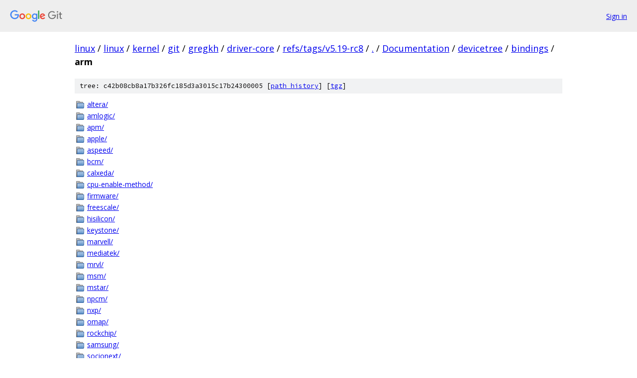

--- FILE ---
content_type: text/html; charset=utf-8
request_url: https://linux.googlesource.com/linux/kernel/git/gregkh/driver-core/+/refs/tags/v5.19-rc8/Documentation/devicetree/bindings/arm/
body_size: 2127
content:
<!DOCTYPE html><html lang="en"><head><meta charset="utf-8"><meta name="viewport" content="width=device-width, initial-scale=1"><title>Documentation/devicetree/bindings/arm - linux/kernel/git/gregkh/driver-core - Git at Google</title><link rel="stylesheet" type="text/css" href="/+static/base.css"><!-- default customHeadTagPart --></head><body class="Site"><header class="Site-header"><div class="Header"><a class="Header-image" href="/"><img src="//www.gstatic.com/images/branding/lockups/2x/lockup_git_color_108x24dp.png" width="108" height="24" alt="Google Git"></a><div class="Header-menu"> <a class="Header-menuItem" href="https://accounts.google.com/AccountChooser?faa=1&amp;continue=https://linux.googlesource.com/login/linux/kernel/git/gregkh/driver-core/%2B/refs/tags/v5.19-rc8/Documentation/devicetree/bindings/arm">Sign in</a> </div></div></header><div class="Site-content"><div class="Container "><div class="Breadcrumbs"><a class="Breadcrumbs-crumb" href="/?format=HTML">linux</a> / <a class="Breadcrumbs-crumb" href="/linux/">linux</a> / <a class="Breadcrumbs-crumb" href="/linux/kernel/">kernel</a> / <a class="Breadcrumbs-crumb" href="/linux/kernel/git/">git</a> / <a class="Breadcrumbs-crumb" href="/linux/kernel/git/gregkh/">gregkh</a> / <a class="Breadcrumbs-crumb" href="/linux/kernel/git/gregkh/driver-core/">driver-core</a> / <a class="Breadcrumbs-crumb" href="/linux/kernel/git/gregkh/driver-core/+/refs/tags/v5.19-rc8">refs/tags/v5.19-rc8</a> / <a class="Breadcrumbs-crumb" href="/linux/kernel/git/gregkh/driver-core/+/refs/tags/v5.19-rc8/">.</a> / <a class="Breadcrumbs-crumb" href="/linux/kernel/git/gregkh/driver-core/+/refs/tags/v5.19-rc8/Documentation">Documentation</a> / <a class="Breadcrumbs-crumb" href="/linux/kernel/git/gregkh/driver-core/+/refs/tags/v5.19-rc8/Documentation/devicetree">devicetree</a> / <a class="Breadcrumbs-crumb" href="/linux/kernel/git/gregkh/driver-core/+/refs/tags/v5.19-rc8/Documentation/devicetree/bindings">bindings</a> / <span class="Breadcrumbs-crumb">arm</span></div><div class="TreeDetail"><div class="u-sha1 u-monospace TreeDetail-sha1">tree: c42b08cb8a17b326fc185d3a3015c17b24300005 [<a href="/linux/kernel/git/gregkh/driver-core/+log/refs/tags/v5.19-rc8/Documentation/devicetree/bindings/arm">path history</a>] <span>[<a href="/linux/kernel/git/gregkh/driver-core/+archive/refs/tags/v5.19-rc8/Documentation/devicetree/bindings/arm.tar.gz">tgz</a>]</span></div><ol class="FileList"><li class="FileList-item FileList-item--gitTree" title="Tree - altera/"><a class="FileList-itemLink" href="/linux/kernel/git/gregkh/driver-core/+/refs/tags/v5.19-rc8/Documentation/devicetree/bindings/arm/altera/">altera/</a></li><li class="FileList-item FileList-item--gitTree" title="Tree - amlogic/"><a class="FileList-itemLink" href="/linux/kernel/git/gregkh/driver-core/+/refs/tags/v5.19-rc8/Documentation/devicetree/bindings/arm/amlogic/">amlogic/</a></li><li class="FileList-item FileList-item--gitTree" title="Tree - apm/"><a class="FileList-itemLink" href="/linux/kernel/git/gregkh/driver-core/+/refs/tags/v5.19-rc8/Documentation/devicetree/bindings/arm/apm/">apm/</a></li><li class="FileList-item FileList-item--gitTree" title="Tree - apple/"><a class="FileList-itemLink" href="/linux/kernel/git/gregkh/driver-core/+/refs/tags/v5.19-rc8/Documentation/devicetree/bindings/arm/apple/">apple/</a></li><li class="FileList-item FileList-item--gitTree" title="Tree - aspeed/"><a class="FileList-itemLink" href="/linux/kernel/git/gregkh/driver-core/+/refs/tags/v5.19-rc8/Documentation/devicetree/bindings/arm/aspeed/">aspeed/</a></li><li class="FileList-item FileList-item--gitTree" title="Tree - bcm/"><a class="FileList-itemLink" href="/linux/kernel/git/gregkh/driver-core/+/refs/tags/v5.19-rc8/Documentation/devicetree/bindings/arm/bcm/">bcm/</a></li><li class="FileList-item FileList-item--gitTree" title="Tree - calxeda/"><a class="FileList-itemLink" href="/linux/kernel/git/gregkh/driver-core/+/refs/tags/v5.19-rc8/Documentation/devicetree/bindings/arm/calxeda/">calxeda/</a></li><li class="FileList-item FileList-item--gitTree" title="Tree - cpu-enable-method/"><a class="FileList-itemLink" href="/linux/kernel/git/gregkh/driver-core/+/refs/tags/v5.19-rc8/Documentation/devicetree/bindings/arm/cpu-enable-method/">cpu-enable-method/</a></li><li class="FileList-item FileList-item--gitTree" title="Tree - firmware/"><a class="FileList-itemLink" href="/linux/kernel/git/gregkh/driver-core/+/refs/tags/v5.19-rc8/Documentation/devicetree/bindings/arm/firmware/">firmware/</a></li><li class="FileList-item FileList-item--gitTree" title="Tree - freescale/"><a class="FileList-itemLink" href="/linux/kernel/git/gregkh/driver-core/+/refs/tags/v5.19-rc8/Documentation/devicetree/bindings/arm/freescale/">freescale/</a></li><li class="FileList-item FileList-item--gitTree" title="Tree - hisilicon/"><a class="FileList-itemLink" href="/linux/kernel/git/gregkh/driver-core/+/refs/tags/v5.19-rc8/Documentation/devicetree/bindings/arm/hisilicon/">hisilicon/</a></li><li class="FileList-item FileList-item--gitTree" title="Tree - keystone/"><a class="FileList-itemLink" href="/linux/kernel/git/gregkh/driver-core/+/refs/tags/v5.19-rc8/Documentation/devicetree/bindings/arm/keystone/">keystone/</a></li><li class="FileList-item FileList-item--gitTree" title="Tree - marvell/"><a class="FileList-itemLink" href="/linux/kernel/git/gregkh/driver-core/+/refs/tags/v5.19-rc8/Documentation/devicetree/bindings/arm/marvell/">marvell/</a></li><li class="FileList-item FileList-item--gitTree" title="Tree - mediatek/"><a class="FileList-itemLink" href="/linux/kernel/git/gregkh/driver-core/+/refs/tags/v5.19-rc8/Documentation/devicetree/bindings/arm/mediatek/">mediatek/</a></li><li class="FileList-item FileList-item--gitTree" title="Tree - mrvl/"><a class="FileList-itemLink" href="/linux/kernel/git/gregkh/driver-core/+/refs/tags/v5.19-rc8/Documentation/devicetree/bindings/arm/mrvl/">mrvl/</a></li><li class="FileList-item FileList-item--gitTree" title="Tree - msm/"><a class="FileList-itemLink" href="/linux/kernel/git/gregkh/driver-core/+/refs/tags/v5.19-rc8/Documentation/devicetree/bindings/arm/msm/">msm/</a></li><li class="FileList-item FileList-item--gitTree" title="Tree - mstar/"><a class="FileList-itemLink" href="/linux/kernel/git/gregkh/driver-core/+/refs/tags/v5.19-rc8/Documentation/devicetree/bindings/arm/mstar/">mstar/</a></li><li class="FileList-item FileList-item--gitTree" title="Tree - npcm/"><a class="FileList-itemLink" href="/linux/kernel/git/gregkh/driver-core/+/refs/tags/v5.19-rc8/Documentation/devicetree/bindings/arm/npcm/">npcm/</a></li><li class="FileList-item FileList-item--gitTree" title="Tree - nxp/"><a class="FileList-itemLink" href="/linux/kernel/git/gregkh/driver-core/+/refs/tags/v5.19-rc8/Documentation/devicetree/bindings/arm/nxp/">nxp/</a></li><li class="FileList-item FileList-item--gitTree" title="Tree - omap/"><a class="FileList-itemLink" href="/linux/kernel/git/gregkh/driver-core/+/refs/tags/v5.19-rc8/Documentation/devicetree/bindings/arm/omap/">omap/</a></li><li class="FileList-item FileList-item--gitTree" title="Tree - rockchip/"><a class="FileList-itemLink" href="/linux/kernel/git/gregkh/driver-core/+/refs/tags/v5.19-rc8/Documentation/devicetree/bindings/arm/rockchip/">rockchip/</a></li><li class="FileList-item FileList-item--gitTree" title="Tree - samsung/"><a class="FileList-itemLink" href="/linux/kernel/git/gregkh/driver-core/+/refs/tags/v5.19-rc8/Documentation/devicetree/bindings/arm/samsung/">samsung/</a></li><li class="FileList-item FileList-item--gitTree" title="Tree - socionext/"><a class="FileList-itemLink" href="/linux/kernel/git/gregkh/driver-core/+/refs/tags/v5.19-rc8/Documentation/devicetree/bindings/arm/socionext/">socionext/</a></li><li class="FileList-item FileList-item--gitTree" title="Tree - sprd/"><a class="FileList-itemLink" href="/linux/kernel/git/gregkh/driver-core/+/refs/tags/v5.19-rc8/Documentation/devicetree/bindings/arm/sprd/">sprd/</a></li><li class="FileList-item FileList-item--gitTree" title="Tree - stm32/"><a class="FileList-itemLink" href="/linux/kernel/git/gregkh/driver-core/+/refs/tags/v5.19-rc8/Documentation/devicetree/bindings/arm/stm32/">stm32/</a></li><li class="FileList-item FileList-item--gitTree" title="Tree - sunxi/"><a class="FileList-itemLink" href="/linux/kernel/git/gregkh/driver-core/+/refs/tags/v5.19-rc8/Documentation/devicetree/bindings/arm/sunxi/">sunxi/</a></li><li class="FileList-item FileList-item--gitTree" title="Tree - tegra/"><a class="FileList-itemLink" href="/linux/kernel/git/gregkh/driver-core/+/refs/tags/v5.19-rc8/Documentation/devicetree/bindings/arm/tegra/">tegra/</a></li><li class="FileList-item FileList-item--gitTree" title="Tree - ti/"><a class="FileList-itemLink" href="/linux/kernel/git/gregkh/driver-core/+/refs/tags/v5.19-rc8/Documentation/devicetree/bindings/arm/ti/">ti/</a></li><li class="FileList-item FileList-item--gitTree" title="Tree - ux500/"><a class="FileList-itemLink" href="/linux/kernel/git/gregkh/driver-core/+/refs/tags/v5.19-rc8/Documentation/devicetree/bindings/arm/ux500/">ux500/</a></li><li class="FileList-item FileList-item--gitTree" title="Tree - vt8500/"><a class="FileList-itemLink" href="/linux/kernel/git/gregkh/driver-core/+/refs/tags/v5.19-rc8/Documentation/devicetree/bindings/arm/vt8500/">vt8500/</a></li><li class="FileList-item FileList-item--regularFile" title="Regular file - actions.yaml"><a class="FileList-itemLink" href="/linux/kernel/git/gregkh/driver-core/+/refs/tags/v5.19-rc8/Documentation/devicetree/bindings/arm/actions.yaml">actions.yaml</a></li><li class="FileList-item FileList-item--regularFile" title="Regular file - airoha.yaml"><a class="FileList-itemLink" href="/linux/kernel/git/gregkh/driver-core/+/refs/tags/v5.19-rc8/Documentation/devicetree/bindings/arm/airoha.yaml">airoha.yaml</a></li><li class="FileList-item FileList-item--regularFile" title="Regular file - altera.yaml"><a class="FileList-itemLink" href="/linux/kernel/git/gregkh/driver-core/+/refs/tags/v5.19-rc8/Documentation/devicetree/bindings/arm/altera.yaml">altera.yaml</a></li><li class="FileList-item FileList-item--regularFile" title="Regular file - amazon,al.yaml"><a class="FileList-itemLink" href="/linux/kernel/git/gregkh/driver-core/+/refs/tags/v5.19-rc8/Documentation/devicetree/bindings/arm/amazon%2Cal.yaml">amazon,al.yaml</a></li><li class="FileList-item FileList-item--regularFile" title="Regular file - amlogic.yaml"><a class="FileList-itemLink" href="/linux/kernel/git/gregkh/driver-core/+/refs/tags/v5.19-rc8/Documentation/devicetree/bindings/arm/amlogic.yaml">amlogic.yaml</a></li><li class="FileList-item FileList-item--regularFile" title="Regular file - apple.yaml"><a class="FileList-itemLink" href="/linux/kernel/git/gregkh/driver-core/+/refs/tags/v5.19-rc8/Documentation/devicetree/bindings/arm/apple.yaml">apple.yaml</a></li><li class="FileList-item FileList-item--regularFile" title="Regular file - arm,cci-400.yaml"><a class="FileList-itemLink" href="/linux/kernel/git/gregkh/driver-core/+/refs/tags/v5.19-rc8/Documentation/devicetree/bindings/arm/arm%2Ccci-400.yaml">arm,cci-400.yaml</a></li><li class="FileList-item FileList-item--regularFile" title="Regular file - arm,corstone1000.yaml"><a class="FileList-itemLink" href="/linux/kernel/git/gregkh/driver-core/+/refs/tags/v5.19-rc8/Documentation/devicetree/bindings/arm/arm%2Ccorstone1000.yaml">arm,corstone1000.yaml</a></li><li class="FileList-item FileList-item--regularFile" title="Regular file - arm,integrator.yaml"><a class="FileList-itemLink" href="/linux/kernel/git/gregkh/driver-core/+/refs/tags/v5.19-rc8/Documentation/devicetree/bindings/arm/arm%2Cintegrator.yaml">arm,integrator.yaml</a></li><li class="FileList-item FileList-item--regularFile" title="Regular file - arm,realview.yaml"><a class="FileList-itemLink" href="/linux/kernel/git/gregkh/driver-core/+/refs/tags/v5.19-rc8/Documentation/devicetree/bindings/arm/arm%2Crealview.yaml">arm,realview.yaml</a></li><li class="FileList-item FileList-item--regularFile" title="Regular file - arm,scu.yaml"><a class="FileList-itemLink" href="/linux/kernel/git/gregkh/driver-core/+/refs/tags/v5.19-rc8/Documentation/devicetree/bindings/arm/arm%2Cscu.yaml">arm,scu.yaml</a></li><li class="FileList-item FileList-item--regularFile" title="Regular file - arm,versatile.yaml"><a class="FileList-itemLink" href="/linux/kernel/git/gregkh/driver-core/+/refs/tags/v5.19-rc8/Documentation/devicetree/bindings/arm/arm%2Cversatile.yaml">arm,versatile.yaml</a></li><li class="FileList-item FileList-item--regularFile" title="Regular file - arm,vexpress-juno.yaml"><a class="FileList-itemLink" href="/linux/kernel/git/gregkh/driver-core/+/refs/tags/v5.19-rc8/Documentation/devicetree/bindings/arm/arm%2Cvexpress-juno.yaml">arm,vexpress-juno.yaml</a></li><li class="FileList-item FileList-item--regularFile" title="Regular file - atmel-at91.yaml"><a class="FileList-itemLink" href="/linux/kernel/git/gregkh/driver-core/+/refs/tags/v5.19-rc8/Documentation/devicetree/bindings/arm/atmel-at91.yaml">atmel-at91.yaml</a></li><li class="FileList-item FileList-item--regularFile" title="Regular file - atmel-sysregs.txt"><a class="FileList-itemLink" href="/linux/kernel/git/gregkh/driver-core/+/refs/tags/v5.19-rc8/Documentation/devicetree/bindings/arm/atmel-sysregs.txt">atmel-sysregs.txt</a></li><li class="FileList-item FileList-item--regularFile" title="Regular file - axis.txt"><a class="FileList-itemLink" href="/linux/kernel/git/gregkh/driver-core/+/refs/tags/v5.19-rc8/Documentation/devicetree/bindings/arm/axis.txt">axis.txt</a></li><li class="FileList-item FileList-item--regularFile" title="Regular file - axxia.yaml"><a class="FileList-itemLink" href="/linux/kernel/git/gregkh/driver-core/+/refs/tags/v5.19-rc8/Documentation/devicetree/bindings/arm/axxia.yaml">axxia.yaml</a></li><li class="FileList-item FileList-item--regularFile" title="Regular file - bitmain.yaml"><a class="FileList-itemLink" href="/linux/kernel/git/gregkh/driver-core/+/refs/tags/v5.19-rc8/Documentation/devicetree/bindings/arm/bitmain.yaml">bitmain.yaml</a></li><li class="FileList-item FileList-item--regularFile" title="Regular file - calxeda.yaml"><a class="FileList-itemLink" href="/linux/kernel/git/gregkh/driver-core/+/refs/tags/v5.19-rc8/Documentation/devicetree/bindings/arm/calxeda.yaml">calxeda.yaml</a></li><li class="FileList-item FileList-item--regularFile" title="Regular file - cavium-thunder.txt"><a class="FileList-itemLink" href="/linux/kernel/git/gregkh/driver-core/+/refs/tags/v5.19-rc8/Documentation/devicetree/bindings/arm/cavium-thunder.txt">cavium-thunder.txt</a></li><li class="FileList-item FileList-item--regularFile" title="Regular file - cavium-thunder2.txt"><a class="FileList-itemLink" href="/linux/kernel/git/gregkh/driver-core/+/refs/tags/v5.19-rc8/Documentation/devicetree/bindings/arm/cavium-thunder2.txt">cavium-thunder2.txt</a></li><li class="FileList-item FileList-item--regularFile" title="Regular file - cci-control-port.yaml"><a class="FileList-itemLink" href="/linux/kernel/git/gregkh/driver-core/+/refs/tags/v5.19-rc8/Documentation/devicetree/bindings/arm/cci-control-port.yaml">cci-control-port.yaml</a></li><li class="FileList-item FileList-item--regularFile" title="Regular file - coresight-cpu-debug.txt"><a class="FileList-itemLink" href="/linux/kernel/git/gregkh/driver-core/+/refs/tags/v5.19-rc8/Documentation/devicetree/bindings/arm/coresight-cpu-debug.txt">coresight-cpu-debug.txt</a></li><li class="FileList-item FileList-item--regularFile" title="Regular file - coresight-cti.yaml"><a class="FileList-itemLink" href="/linux/kernel/git/gregkh/driver-core/+/refs/tags/v5.19-rc8/Documentation/devicetree/bindings/arm/coresight-cti.yaml">coresight-cti.yaml</a></li><li class="FileList-item FileList-item--regularFile" title="Regular file - coresight.txt"><a class="FileList-itemLink" href="/linux/kernel/git/gregkh/driver-core/+/refs/tags/v5.19-rc8/Documentation/devicetree/bindings/arm/coresight.txt">coresight.txt</a></li><li class="FileList-item FileList-item--regularFile" title="Regular file - cpu-capacity.txt"><a class="FileList-itemLink" href="/linux/kernel/git/gregkh/driver-core/+/refs/tags/v5.19-rc8/Documentation/devicetree/bindings/arm/cpu-capacity.txt">cpu-capacity.txt</a></li><li class="FileList-item FileList-item--regularFile" title="Regular file - cpus.yaml"><a class="FileList-itemLink" href="/linux/kernel/git/gregkh/driver-core/+/refs/tags/v5.19-rc8/Documentation/devicetree/bindings/arm/cpus.yaml">cpus.yaml</a></li><li class="FileList-item FileList-item--regularFile" title="Regular file - digicolor.yaml"><a class="FileList-itemLink" href="/linux/kernel/git/gregkh/driver-core/+/refs/tags/v5.19-rc8/Documentation/devicetree/bindings/arm/digicolor.yaml">digicolor.yaml</a></li><li class="FileList-item FileList-item--regularFile" title="Regular file - ete.yaml"><a class="FileList-itemLink" href="/linux/kernel/git/gregkh/driver-core/+/refs/tags/v5.19-rc8/Documentation/devicetree/bindings/arm/ete.yaml">ete.yaml</a></li><li class="FileList-item FileList-item--regularFile" title="Regular file - fsl.yaml"><a class="FileList-itemLink" href="/linux/kernel/git/gregkh/driver-core/+/refs/tags/v5.19-rc8/Documentation/devicetree/bindings/arm/fsl.yaml">fsl.yaml</a></li><li class="FileList-item FileList-item--regularFile" title="Regular file - gemini.yaml"><a class="FileList-itemLink" href="/linux/kernel/git/gregkh/driver-core/+/refs/tags/v5.19-rc8/Documentation/devicetree/bindings/arm/gemini.yaml">gemini.yaml</a></li><li class="FileList-item FileList-item--regularFile" title="Regular file - hpe,gxp.yaml"><a class="FileList-itemLink" href="/linux/kernel/git/gregkh/driver-core/+/refs/tags/v5.19-rc8/Documentation/devicetree/bindings/arm/hpe%2Cgxp.yaml">hpe,gxp.yaml</a></li><li class="FileList-item FileList-item--regularFile" title="Regular file - intel,keembay.yaml"><a class="FileList-itemLink" href="/linux/kernel/git/gregkh/driver-core/+/refs/tags/v5.19-rc8/Documentation/devicetree/bindings/arm/intel%2Ckeembay.yaml">intel,keembay.yaml</a></li><li class="FileList-item FileList-item--regularFile" title="Regular file - intel,socfpga.yaml"><a class="FileList-itemLink" href="/linux/kernel/git/gregkh/driver-core/+/refs/tags/v5.19-rc8/Documentation/devicetree/bindings/arm/intel%2Csocfpga.yaml">intel,socfpga.yaml</a></li><li class="FileList-item FileList-item--regularFile" title="Regular file - intel-ixp4xx.yaml"><a class="FileList-itemLink" href="/linux/kernel/git/gregkh/driver-core/+/refs/tags/v5.19-rc8/Documentation/devicetree/bindings/arm/intel-ixp4xx.yaml">intel-ixp4xx.yaml</a></li><li class="FileList-item FileList-item--regularFile" title="Regular file - l2c2x0.yaml"><a class="FileList-itemLink" href="/linux/kernel/git/gregkh/driver-core/+/refs/tags/v5.19-rc8/Documentation/devicetree/bindings/arm/l2c2x0.yaml">l2c2x0.yaml</a></li><li class="FileList-item FileList-item--regularFile" title="Regular file - linux,dummy-virt.yaml"><a class="FileList-itemLink" href="/linux/kernel/git/gregkh/driver-core/+/refs/tags/v5.19-rc8/Documentation/devicetree/bindings/arm/linux%2Cdummy-virt.yaml">linux,dummy-virt.yaml</a></li><li class="FileList-item FileList-item--regularFile" title="Regular file - mediatek.yaml"><a class="FileList-itemLink" href="/linux/kernel/git/gregkh/driver-core/+/refs/tags/v5.19-rc8/Documentation/devicetree/bindings/arm/mediatek.yaml">mediatek.yaml</a></li><li class="FileList-item FileList-item--regularFile" title="Regular file - microchip,sparx5.yaml"><a class="FileList-itemLink" href="/linux/kernel/git/gregkh/driver-core/+/refs/tags/v5.19-rc8/Documentation/devicetree/bindings/arm/microchip%2Csparx5.yaml">microchip,sparx5.yaml</a></li><li class="FileList-item FileList-item--regularFile" title="Regular file - moxart.yaml"><a class="FileList-itemLink" href="/linux/kernel/git/gregkh/driver-core/+/refs/tags/v5.19-rc8/Documentation/devicetree/bindings/arm/moxart.yaml">moxart.yaml</a></li><li class="FileList-item FileList-item--regularFile" title="Regular file - nvidia,tegra194-ccplex.yaml"><a class="FileList-itemLink" href="/linux/kernel/git/gregkh/driver-core/+/refs/tags/v5.19-rc8/Documentation/devicetree/bindings/arm/nvidia%2Ctegra194-ccplex.yaml">nvidia,tegra194-ccplex.yaml</a></li><li class="FileList-item FileList-item--regularFile" title="Regular file - oxnas.txt"><a class="FileList-itemLink" href="/linux/kernel/git/gregkh/driver-core/+/refs/tags/v5.19-rc8/Documentation/devicetree/bindings/arm/oxnas.txt">oxnas.txt</a></li><li class="FileList-item FileList-item--regularFile" title="Regular file - pmu.yaml"><a class="FileList-itemLink" href="/linux/kernel/git/gregkh/driver-core/+/refs/tags/v5.19-rc8/Documentation/devicetree/bindings/arm/pmu.yaml">pmu.yaml</a></li><li class="FileList-item FileList-item--regularFile" title="Regular file - primecell.yaml"><a class="FileList-itemLink" href="/linux/kernel/git/gregkh/driver-core/+/refs/tags/v5.19-rc8/Documentation/devicetree/bindings/arm/primecell.yaml">primecell.yaml</a></li><li class="FileList-item FileList-item--regularFile" title="Regular file - psci.yaml"><a class="FileList-itemLink" href="/linux/kernel/git/gregkh/driver-core/+/refs/tags/v5.19-rc8/Documentation/devicetree/bindings/arm/psci.yaml">psci.yaml</a></li><li class="FileList-item FileList-item--regularFile" title="Regular file - qcom.yaml"><a class="FileList-itemLink" href="/linux/kernel/git/gregkh/driver-core/+/refs/tags/v5.19-rc8/Documentation/devicetree/bindings/arm/qcom.yaml">qcom.yaml</a></li><li class="FileList-item FileList-item--regularFile" title="Regular file - rda.yaml"><a class="FileList-itemLink" href="/linux/kernel/git/gregkh/driver-core/+/refs/tags/v5.19-rc8/Documentation/devicetree/bindings/arm/rda.yaml">rda.yaml</a></li><li class="FileList-item FileList-item--regularFile" title="Regular file - realtek.yaml"><a class="FileList-itemLink" href="/linux/kernel/git/gregkh/driver-core/+/refs/tags/v5.19-rc8/Documentation/devicetree/bindings/arm/realtek.yaml">realtek.yaml</a></li><li class="FileList-item FileList-item--regularFile" title="Regular file - renesas,prr.yaml"><a class="FileList-itemLink" href="/linux/kernel/git/gregkh/driver-core/+/refs/tags/v5.19-rc8/Documentation/devicetree/bindings/arm/renesas%2Cprr.yaml">renesas,prr.yaml</a></li><li class="FileList-item FileList-item--regularFile" title="Regular file - renesas.yaml"><a class="FileList-itemLink" href="/linux/kernel/git/gregkh/driver-core/+/refs/tags/v5.19-rc8/Documentation/devicetree/bindings/arm/renesas.yaml">renesas.yaml</a></li><li class="FileList-item FileList-item--regularFile" title="Regular file - rockchip.yaml"><a class="FileList-itemLink" href="/linux/kernel/git/gregkh/driver-core/+/refs/tags/v5.19-rc8/Documentation/devicetree/bindings/arm/rockchip.yaml">rockchip.yaml</a></li><li class="FileList-item FileList-item--regularFile" title="Regular file - rtsm-dcscb.txt"><a class="FileList-itemLink" href="/linux/kernel/git/gregkh/driver-core/+/refs/tags/v5.19-rc8/Documentation/devicetree/bindings/arm/rtsm-dcscb.txt">rtsm-dcscb.txt</a></li><li class="FileList-item FileList-item--regularFile" title="Regular file - secure.txt"><a class="FileList-itemLink" href="/linux/kernel/git/gregkh/driver-core/+/refs/tags/v5.19-rc8/Documentation/devicetree/bindings/arm/secure.txt">secure.txt</a></li><li class="FileList-item FileList-item--regularFile" title="Regular file - sp810.yaml"><a class="FileList-itemLink" href="/linux/kernel/git/gregkh/driver-core/+/refs/tags/v5.19-rc8/Documentation/devicetree/bindings/arm/sp810.yaml">sp810.yaml</a></li><li class="FileList-item FileList-item--regularFile" title="Regular file - spear-misc.txt"><a class="FileList-itemLink" href="/linux/kernel/git/gregkh/driver-core/+/refs/tags/v5.19-rc8/Documentation/devicetree/bindings/arm/spear-misc.txt">spear-misc.txt</a></li><li class="FileList-item FileList-item--regularFile" title="Regular file - spear.yaml"><a class="FileList-itemLink" href="/linux/kernel/git/gregkh/driver-core/+/refs/tags/v5.19-rc8/Documentation/devicetree/bindings/arm/spear.yaml">spear.yaml</a></li><li class="FileList-item FileList-item--regularFile" title="Regular file - ste-nomadik.txt"><a class="FileList-itemLink" href="/linux/kernel/git/gregkh/driver-core/+/refs/tags/v5.19-rc8/Documentation/devicetree/bindings/arm/ste-nomadik.txt">ste-nomadik.txt</a></li><li class="FileList-item FileList-item--regularFile" title="Regular file - sti.yaml"><a class="FileList-itemLink" href="/linux/kernel/git/gregkh/driver-core/+/refs/tags/v5.19-rc8/Documentation/devicetree/bindings/arm/sti.yaml">sti.yaml</a></li><li class="FileList-item FileList-item--regularFile" title="Regular file - sunxi.yaml"><a class="FileList-itemLink" href="/linux/kernel/git/gregkh/driver-core/+/refs/tags/v5.19-rc8/Documentation/devicetree/bindings/arm/sunxi.yaml">sunxi.yaml</a></li><li class="FileList-item FileList-item--regularFile" title="Regular file - swir.txt"><a class="FileList-itemLink" href="/linux/kernel/git/gregkh/driver-core/+/refs/tags/v5.19-rc8/Documentation/devicetree/bindings/arm/swir.txt">swir.txt</a></li><li class="FileList-item FileList-item--regularFile" title="Regular file - syna.txt"><a class="FileList-itemLink" href="/linux/kernel/git/gregkh/driver-core/+/refs/tags/v5.19-rc8/Documentation/devicetree/bindings/arm/syna.txt">syna.txt</a></li><li class="FileList-item FileList-item--regularFile" title="Regular file - tegra.yaml"><a class="FileList-itemLink" href="/linux/kernel/git/gregkh/driver-core/+/refs/tags/v5.19-rc8/Documentation/devicetree/bindings/arm/tegra.yaml">tegra.yaml</a></li><li class="FileList-item FileList-item--regularFile" title="Regular file - tesla.yaml"><a class="FileList-itemLink" href="/linux/kernel/git/gregkh/driver-core/+/refs/tags/v5.19-rc8/Documentation/devicetree/bindings/arm/tesla.yaml">tesla.yaml</a></li><li class="FileList-item FileList-item--regularFile" title="Regular file - toshiba.yaml"><a class="FileList-itemLink" href="/linux/kernel/git/gregkh/driver-core/+/refs/tags/v5.19-rc8/Documentation/devicetree/bindings/arm/toshiba.yaml">toshiba.yaml</a></li><li class="FileList-item FileList-item--regularFile" title="Regular file - trbe.yaml"><a class="FileList-itemLink" href="/linux/kernel/git/gregkh/driver-core/+/refs/tags/v5.19-rc8/Documentation/devicetree/bindings/arm/trbe.yaml">trbe.yaml</a></li><li class="FileList-item FileList-item--regularFile" title="Regular file - ux500.yaml"><a class="FileList-itemLink" href="/linux/kernel/git/gregkh/driver-core/+/refs/tags/v5.19-rc8/Documentation/devicetree/bindings/arm/ux500.yaml">ux500.yaml</a></li><li class="FileList-item FileList-item--regularFile" title="Regular file - versatile-sysreg.txt"><a class="FileList-itemLink" href="/linux/kernel/git/gregkh/driver-core/+/refs/tags/v5.19-rc8/Documentation/devicetree/bindings/arm/versatile-sysreg.txt">versatile-sysreg.txt</a></li><li class="FileList-item FileList-item--regularFile" title="Regular file - vexpress-config.yaml"><a class="FileList-itemLink" href="/linux/kernel/git/gregkh/driver-core/+/refs/tags/v5.19-rc8/Documentation/devicetree/bindings/arm/vexpress-config.yaml">vexpress-config.yaml</a></li><li class="FileList-item FileList-item--regularFile" title="Regular file - vexpress-scc.txt"><a class="FileList-itemLink" href="/linux/kernel/git/gregkh/driver-core/+/refs/tags/v5.19-rc8/Documentation/devicetree/bindings/arm/vexpress-scc.txt">vexpress-scc.txt</a></li><li class="FileList-item FileList-item--regularFile" title="Regular file - vexpress-sysreg.yaml"><a class="FileList-itemLink" href="/linux/kernel/git/gregkh/driver-core/+/refs/tags/v5.19-rc8/Documentation/devicetree/bindings/arm/vexpress-sysreg.yaml">vexpress-sysreg.yaml</a></li><li class="FileList-item FileList-item--regularFile" title="Regular file - vt8500.yaml"><a class="FileList-itemLink" href="/linux/kernel/git/gregkh/driver-core/+/refs/tags/v5.19-rc8/Documentation/devicetree/bindings/arm/vt8500.yaml">vt8500.yaml</a></li><li class="FileList-item FileList-item--regularFile" title="Regular file - xen.txt"><a class="FileList-itemLink" href="/linux/kernel/git/gregkh/driver-core/+/refs/tags/v5.19-rc8/Documentation/devicetree/bindings/arm/xen.txt">xen.txt</a></li><li class="FileList-item FileList-item--regularFile" title="Regular file - xilinx.yaml"><a class="FileList-itemLink" href="/linux/kernel/git/gregkh/driver-core/+/refs/tags/v5.19-rc8/Documentation/devicetree/bindings/arm/xilinx.yaml">xilinx.yaml</a></li></ol></div></div> <!-- Container --></div> <!-- Site-content --><footer class="Site-footer"><div class="Footer"><span class="Footer-poweredBy">Powered by <a href="https://gerrit.googlesource.com/gitiles/">Gitiles</a>| <a href="https://policies.google.com/privacy">Privacy</a>| <a href="https://policies.google.com/terms">Terms</a></span><span class="Footer-formats"><a class="u-monospace Footer-formatsItem" href="?format=TEXT">txt</a> <a class="u-monospace Footer-formatsItem" href="?format=JSON">json</a></span></div></footer></body></html>